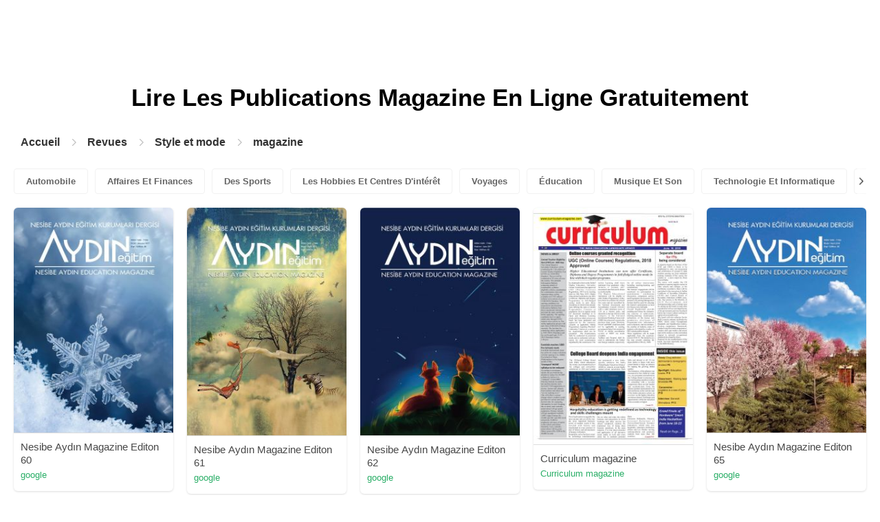

--- FILE ---
content_type: text/html; charset=UTF-8
request_url: https://content.pubhtml5.com/magazines/fr/style-et-mode/magazine/137/
body_size: 9134
content:

<!DOCTYPE html>
<html lang="fr">

<head><script>(function(w,i,g){w[g]=w[g]||[];if(typeof w[g].push=='function')w[g].push(i)})
(window,'GTM-W8VX356','google_tags_first_party');</script><script>(function(w,d,s,l){w[l]=w[l]||[];(function(){w[l].push(arguments);})('set', 'developer_id.dY2E1Nz', true);
		var f=d.getElementsByTagName(s)[0],
		j=d.createElement(s);j.async=true;j.src='/metrics/';
		f.parentNode.insertBefore(j,f);
		})(window,document,'script','dataLayer');</script>
    <meta http-equiv="Content-Type" content="text/html; charset=utf-8" />
    <title>Lisez des magazines de Magazine gratuitement sur la plateforme de magazines numériques - PubHTML5 | Page 137</title>
    <meta name="author" content="pubhtml5.com" />
    <meta name="description" content="Explorez les derniers magazines de Magazine en ligne. Lisez les 6168 ezines de Magazine publiés par les utilisateurs de PubHTML5 dans 2022-09-08. Pas de téléchargement, pas d'installation.Téléchargez le PDF sur PubHTML5 et publiez votre ezine de Magazine dès aujourd'hui!" />
    <meta name="keywords" content="magazines de Magazine en ligne gratuits, télécharger le magazine de Magazine, lire le revue de Magazine gratuitement, publication de magazines en ligne" />
    <meta name="viewport" content="width=device-width, initial-scale=1">
    <link rel="canonical" href="https://content.pubhtml5.com/magazines/fr/style-et-mode/magazine/137/" />
    <link rel="icon" href="/favicon.ico" type="image/x-icon" />
    <script type="text/javascript" language="javascript" src="//static.pubhtml5.com/web/js/jquery-1.10.2.min.js"></script>
    <link rel="stylesheet" type="text/css" href="/css/common.css?3f59de9a179d90a27a78d860a45fde89">

    <meta name="viewport" content="width=device-width, initial-scale=1.0, minimum-scale=1.0, maximum-scale=1.0, user-scalable=no">

            <!--Start of heatmap.it Script-->
        <script type="text/javascript">
            (function() {
                var hm = document.createElement('script');
                hm.type = 'text/javascript';
                hm.async = true;
                hm.src = ('++u-heatmap-it+log-js').replace(/[+]/g, '/').replace(/-/g, '.');
                var s = document.getElementsByTagName('script')[0];
                s.parentNode.insertBefore(hm, s);
            })();
        </script>
        <!--End of heatmap.it Script-->
    
    <script type="application/ld+json">{"@context":"https://schema.org","@graph":[{"@type":"WebPage","id":"https://pubhtml5.com/magazines/fr/style-et-mode/magazine.html#webpage","url":"https://pubhtml5.com/magazines/fr/style-et-mode/magazine.html","name":"Lisez gratuitement des magazines de magazine sur la plateforme de magazines numériques PubHTML5","description":"Explorez les derniers magazines de magazine en ligne. Lisez les 6168 ezines de magazine publiés par les utilisateurs de PubHTML5 dans 2022-09-08. Pas de téléchargement, pas d'installation.Téléchargez le PDF sur PubHTML5 et publiez votre ezine de magazine dès aujourd'hui!","inLanguage":"fr","isPartOf":{"@type":"WebSite","@id":"https://pubhtml5.com#website","url":"https://pubhtml5.com","name":"PubHTML5","publisher":{"@type":"Organization","@id":"https://pubhtml5.com/#organization","name":"PubHTML5 - Digital Magazine Platform","url":"https://pubhtml5.com/","logo":"https://pubhtml5.com/images/pubhtml5_logo.png"},"potentialAction":{"@type":"SearchAction","target":"https://pubhtml5.com/explore?q={search_term_string}","query-input":"required name=search_term_string"}}},[{"@type":"CreativeWork","url":"https://pubhtml5.com/izfk/hvtl/basic","name":"Nesibe Aydın Magazine Editon 60","image":"https://online.pubhtml5.com/izfk/hvtl/files/shot.jpg","datePublished":"2022-08-25","author":{"@type":"Person","name":"google"},"publisher":{"@type":"Organization","name":"PubHTML5"},"potentialAction":{"@type":"ReadAction","target":{"@type":"EntryPoint","urlTemplate":"https://online.pubhtml5.com/izfk/hvtl/"}}},{"@type":"CreativeWork","url":"https://pubhtml5.com/izfk/tajf/basic","name":"Nesibe Aydın Magazine Editon 61","image":"https://online.pubhtml5.com/izfk/tajf/files/shot.jpg","datePublished":"2022-08-25","author":{"@type":"Person","name":"google"},"publisher":{"@type":"Organization","name":"PubHTML5"},"potentialAction":{"@type":"ReadAction","target":{"@type":"EntryPoint","urlTemplate":"https://online.pubhtml5.com/izfk/tajf/"}}},{"@type":"CreativeWork","url":"https://pubhtml5.com/izfk/nexq/basic","name":"Nesibe Aydın Magazine Editon 62","image":"https://online.pubhtml5.com/izfk/nexq/files/shot.jpg","datePublished":"2022-08-25","author":{"@type":"Person","name":"google"},"publisher":{"@type":"Organization","name":"PubHTML5"},"potentialAction":{"@type":"ReadAction","target":{"@type":"EntryPoint","urlTemplate":"https://online.pubhtml5.com/izfk/nexq/"}}},{"@type":"CreativeWork","url":"https://pubhtml5.com/jlyo/rovw/basic","name":"Curriculum magazine","image":"https://online.pubhtml5.com/jlyo/rovw/files/shot.jpg","datePublished":"2022-08-25","author":{"@type":"Person","name":"Curriculum magazine"},"publisher":{"@type":"Organization","name":"PubHTML5"},"potentialAction":{"@type":"ReadAction","target":{"@type":"EntryPoint","urlTemplate":"https://online.pubhtml5.com/jlyo/rovw/"}}},{"@type":"CreativeWork","url":"https://pubhtml5.com/izfk/pxgh/basic","name":"Nesibe Aydın Magazine Editon 65","image":"https://online.pubhtml5.com/izfk/pxgh/files/shot.jpg","datePublished":"2022-08-25","author":{"@type":"Person","name":"google"},"publisher":{"@type":"Organization","name":"PubHTML5"},"potentialAction":{"@type":"ReadAction","target":{"@type":"EntryPoint","urlTemplate":"https://online.pubhtml5.com/izfk/pxgh/"}}},{"@type":"CreativeWork","url":"https://pubhtml5.com/jyxh/siwk/basic","name":"Wink June 2018","image":"https://online.pubhtml5.com/jyxh/siwk/files/shot.jpg","datePublished":"2022-08-25","author":{"@type":"Person","name":"Ahmed Emad"},"publisher":{"@type":"Organization","name":"PubHTML5"},"potentialAction":{"@type":"ReadAction","target":{"@type":"EntryPoint","urlTemplate":"https://online.pubhtml5.com/jyxh/siwk/"}}},{"@type":"CreativeWork","url":"https://pubhtml5.com/xmxi/tzrn/basic","name":"Glamour Magazine","image":"https://online.pubhtml5.com/xmxi/tzrn/files/shot.jpg","datePublished":"2022-08-25","author":{"@type":"Person","name":"rhiannon.pawlak"},"publisher":{"@type":"Organization","name":"PubHTML5"},"potentialAction":{"@type":"ReadAction","target":{"@type":"EntryPoint","urlTemplate":"https://online.pubhtml5.com/xmxi/tzrn/"}}},{"@type":"CreativeWork","url":"https://pubhtml5.com/joht/yfny/basic","name":"2018 Quarterly Magazine","image":"https://online.pubhtml5.com/joht/yfny/files/shot.jpg","datePublished":"2022-08-25","author":{"@type":"Person","name":"Zorro Sounds"},"publisher":{"@type":"Organization","name":"PubHTML5"},"potentialAction":{"@type":"ReadAction","target":{"@type":"EntryPoint","urlTemplate":"https://online.pubhtml5.com/joht/yfny/"}}},{"@type":"CreativeWork","url":"https://pubhtml5.com/jbxa/ottk/basic","name":"TVITEC Glass Magazine","image":"https://online.pubhtml5.com/jbxa/ottk/files/shot.jpg","datePublished":"2022-08-25","author":{"@type":"Person","name":"Tvitec"},"publisher":{"@type":"Organization","name":"PubHTML5"},"potentialAction":{"@type":"ReadAction","target":{"@type":"EntryPoint","urlTemplate":"https://online.pubhtml5.com/jbxa/ottk/"}}},{"@type":"CreativeWork","url":"https://pubhtml5.com/dltp/rtml/basic","name":"Mographito Magazine 2018","image":"https://online.pubhtml5.com/dltp/rtml/files/shot.jpg","datePublished":"2022-08-25","author":{"@type":"Person","name":"Mographito"},"publisher":{"@type":"Organization","name":"PubHTML5"},"potentialAction":{"@type":"ReadAction","target":{"@type":"EntryPoint","urlTemplate":"https://online.pubhtml5.com/dltp/rtml/"}}},{"@type":"CreativeWork","url":"https://pubhtml5.com/piey/lnnv/basic","name":"2017 Fall - Spectrum Magazine","image":"https://online.pubhtml5.com/piey/lnnv/files/shot.jpg","datePublished":"2022-08-25","author":{"@type":"Person","name":"communications"},"publisher":{"@type":"Organization","name":"PubHTML5"},"potentialAction":{"@type":"ReadAction","target":{"@type":"EntryPoint","urlTemplate":"https://online.pubhtml5.com/piey/lnnv/"}}},{"@type":"CreativeWork","url":"https://pubhtml5.com/imkq/efzs/basic","name":"Literary Magazine 2017-2018 Final","image":"https://online.pubhtml5.com/imkq/efzs/files/shot.jpg","datePublished":"2022-08-25","author":{"@type":"Person","name":"Terri Bell"},"publisher":{"@type":"Organization","name":"PubHTML5"},"potentialAction":{"@type":"ReadAction","target":{"@type":"EntryPoint","urlTemplate":"https://online.pubhtml5.com/imkq/efzs/"}}},{"@type":"CreativeWork","url":"https://pubhtml5.com/piey/mzgd/basic","name":"Dare to Lead - 2017 Spring - Spectrum Magazine","image":"https://online.pubhtml5.com/piey/mzgd/files/shot.jpg","datePublished":"2022-08-25","author":{"@type":"Person","name":"communications"},"publisher":{"@type":"Organization","name":"PubHTML5"},"potentialAction":{"@type":"ReadAction","target":{"@type":"EntryPoint","urlTemplate":"https://online.pubhtml5.com/piey/mzgd/"}}},{"@type":"CreativeWork","url":"https://pubhtml5.com/piey/nxqm/basic","name":"2018 Spring - Spectrum Magazine","image":"https://online.pubhtml5.com/piey/nxqm/files/shot.jpg","datePublished":"2022-08-25","author":{"@type":"Person","name":"communications"},"publisher":{"@type":"Organization","name":"PubHTML5"},"potentialAction":{"@type":"ReadAction","target":{"@type":"EntryPoint","urlTemplate":"https://online.pubhtml5.com/piey/nxqm/"}}},{"@type":"CreativeWork","url":"https://pubhtml5.com/gbyh/yizm/basic","name":"M Magazine - June 2018","image":"https://online.pubhtml5.com/gbyh/yizm/files/shot.jpg","datePublished":"2022-08-25","author":{"@type":"Person","name":"Exclusive Shopaholic Publications"},"publisher":{"@type":"Organization","name":"PubHTML5"},"potentialAction":{"@type":"ReadAction","target":{"@type":"EntryPoint","urlTemplate":"https://online.pubhtml5.com/gbyh/yizm/"}}},{"@type":"CreativeWork","url":"https://pubhtml5.com/xuzx/clsu/basic","name":"Libertatem Magazine - Issue 39 [April 2018]","image":"https://online.pubhtml5.com/xuzx/clsu/files/shot.jpg","datePublished":"2022-08-25","author":{"@type":"Person","name":"Libertatem Magazine"},"publisher":{"@type":"Organization","name":"PubHTML5"},"potentialAction":{"@type":"ReadAction","target":{"@type":"EntryPoint","urlTemplate":"https://online.pubhtml5.com/xuzx/clsu/"}}},{"@type":"CreativeWork","url":"https://pubhtml5.com/isak/pqvh/basic","name":"Profit Exposure - May 2018_Insert","image":"https://online.pubhtml5.com/isak/pqvh/files/shot.jpg","datePublished":"2022-08-25","author":{"@type":"Person","name":"Profit Exposure"},"publisher":{"@type":"Organization","name":"PubHTML5"},"potentialAction":{"@type":"ReadAction","target":{"@type":"EntryPoint","urlTemplate":"https://online.pubhtml5.com/isak/pqvh/"}}},{"@type":"CreativeWork","url":"https://pubhtml5.com/isak/xdqb/basic","name":"Profit Exposure - May 2018","image":"https://online.pubhtml5.com/isak/xdqb/files/shot.jpg","datePublished":"2022-08-25","author":{"@type":"Person","name":"Profit Exposure"},"publisher":{"@type":"Organization","name":"PubHTML5"},"potentialAction":{"@type":"ReadAction","target":{"@type":"EntryPoint","urlTemplate":"https://online.pubhtml5.com/isak/xdqb/"}}},{"@type":"CreativeWork","url":"https://pubhtml5.com/isak/nixb/basic","name":"Profit Exposure - March 2018 Insert","image":"https://online.pubhtml5.com/isak/nixb/files/shot.jpg","datePublished":"2022-08-25","author":{"@type":"Person","name":"Profit Exposure"},"publisher":{"@type":"Organization","name":"PubHTML5"},"potentialAction":{"@type":"ReadAction","target":{"@type":"EntryPoint","urlTemplate":"https://online.pubhtml5.com/isak/nixb/"}}},{"@type":"CreativeWork","url":"https://pubhtml5.com/jlnw/nzkw/basic","name":"Christ University Magazine 2018","image":"https://online.pubhtml5.com/jlnw/nzkw/files/shot.jpg","datePublished":"2022-08-25","author":{"@type":"Person","name":"medialab"},"publisher":{"@type":"Organization","name":"PubHTML5"},"potentialAction":{"@type":"ReadAction","target":{"@type":"EntryPoint","urlTemplate":"https://online.pubhtml5.com/jlnw/nzkw/"}}},{"@type":"CreativeWork","url":"https://pubhtml5.com/ezfd/rqzz/basic","name":"Macdonald Realty Luxury Magazine - Summer 2018","image":"https://online.pubhtml5.com/ezfd/rqzz/files/shot.jpg","datePublished":"2022-08-25","author":{"@type":"Person","name":"Luxury Magazine"},"publisher":{"@type":"Organization","name":"PubHTML5"},"potentialAction":{"@type":"ReadAction","target":{"@type":"EntryPoint","urlTemplate":"https://online.pubhtml5.com/ezfd/rqzz/"}}},{"@type":"CreativeWork","url":"https://pubhtml5.com/qrvn/krot/basic","name":"HackSpace magazine issue 3","image":"https://online.pubhtml5.com/qrvn/krot/files/shot.jpg","datePublished":"2022-08-25","author":{"@type":"Person","name":"gPiO Box"},"publisher":{"@type":"Organization","name":"PubHTML5"},"potentialAction":{"@type":"ReadAction","target":{"@type":"EntryPoint","urlTemplate":"https://online.pubhtml5.com/qrvn/krot/"}}},{"@type":"CreativeWork","url":"https://pubhtml5.com/qrvn/nyop/basic","name":"HackSpace magazine issue 4","image":"https://online.pubhtml5.com/qrvn/nyop/files/shot.jpg","datePublished":"2022-08-25","author":{"@type":"Person","name":"gPiO Box"},"publisher":{"@type":"Organization","name":"PubHTML5"},"potentialAction":{"@type":"ReadAction","target":{"@type":"EntryPoint","urlTemplate":"https://online.pubhtml5.com/qrvn/nyop/"}}},{"@type":"CreativeWork","url":"https://pubhtml5.com/qrvn/pqwd/basic","name":"HackSpace magazine issue 5","image":"https://online.pubhtml5.com/qrvn/pqwd/files/shot.jpg","datePublished":"2022-08-25","author":{"@type":"Person","name":"gPiO Box"},"publisher":{"@type":"Organization","name":"PubHTML5"},"potentialAction":{"@type":"ReadAction","target":{"@type":"EntryPoint","urlTemplate":"https://online.pubhtml5.com/qrvn/pqwd/"}}},{"@type":"CreativeWork","url":"https://pubhtml5.com/qrvn/wsbt/basic","name":"HackSpace magazine issue 6","image":"https://online.pubhtml5.com/qrvn/wsbt/files/shot.jpg","datePublished":"2022-08-25","author":{"@type":"Person","name":"gPiO Box"},"publisher":{"@type":"Organization","name":"PubHTML5"},"potentialAction":{"@type":"ReadAction","target":{"@type":"EntryPoint","urlTemplate":"https://online.pubhtml5.com/qrvn/wsbt/"}}},{"@type":"CreativeWork","url":"https://pubhtml5.com/qrvn/blfp/basic","name":"HackSpace magazine issue 7","image":"https://online.pubhtml5.com/qrvn/blfp/files/shot.jpg","datePublished":"2022-08-25","author":{"@type":"Person","name":"gPiO Box"},"publisher":{"@type":"Organization","name":"PubHTML5"},"potentialAction":{"@type":"ReadAction","target":{"@type":"EntryPoint","urlTemplate":"https://online.pubhtml5.com/qrvn/blfp/"}}},{"@type":"CreativeWork","url":"https://pubhtml5.com/faxy/gita/basic","name":"Whats brand New Magazine - May June","image":"https://online.pubhtml5.com/faxy/gita/files/shot.jpg","datePublished":"2022-08-25","author":{"@type":"Person","name":"editorial"},"publisher":{"@type":"Organization","name":"PubHTML5"},"potentialAction":{"@type":"ReadAction","target":{"@type":"EntryPoint","urlTemplate":"https://online.pubhtml5.com/faxy/gita/"}}},{"@type":"CreativeWork","url":"https://pubhtml5.com/yuuh/tpbc/basic","name":"Fauquier High School Voices & Visions Magazine 2018","image":"https://online.pubhtml5.com/yuuh/tpbc/files/shot.jpg","datePublished":"2022-08-25","author":{"@type":"Person","name":"thebean67webmail"},"publisher":{"@type":"Organization","name":"PubHTML5"},"potentialAction":{"@type":"ReadAction","target":{"@type":"EntryPoint","urlTemplate":"https://online.pubhtml5.com/yuuh/tpbc/"}}},{"@type":"CreativeWork","url":"https://pubhtml5.com/negz/hgtj/basic","name":"April magazine 2018.pdf","image":"https://online.pubhtml5.com/negz/hgtj/files/shot.jpg","datePublished":"2022-08-25","author":{"@type":"Person","name":"Jahari"},"publisher":{"@type":"Organization","name":"PubHTML5"},"potentialAction":{"@type":"ReadAction","target":{"@type":"EntryPoint","urlTemplate":"https://online.pubhtml5.com/negz/hgtj/"}}},{"@type":"CreativeWork","url":"https://pubhtml5.com/kwbg/npdw/basic","name":"USGA Senior Amateur Magazine 2014-150","image":"https://online.pubhtml5.com/kwbg/npdw/files/shot.jpg","datePublished":"2022-08-25","author":{"@type":"Person","name":"terrell"},"publisher":{"@type":"Organization","name":"PubHTML5"},"potentialAction":{"@type":"ReadAction","target":{"@type":"EntryPoint","urlTemplate":"https://online.pubhtml5.com/kwbg/npdw/"}}},{"@type":"CreativeWork","url":"https://pubhtml5.com/gtwd/qbmr/basic","name":"2018 TAKE YOUR PULSE MAGAZINE SPRING","image":"https://online.pubhtml5.com/gtwd/qbmr/files/shot.jpg","datePublished":"2022-08-25","author":{"@type":"Person","name":"USA Pulses"},"publisher":{"@type":"Organization","name":"PubHTML5"},"potentialAction":{"@type":"ReadAction","target":{"@type":"EntryPoint","urlTemplate":"https://online.pubhtml5.com/gtwd/qbmr/"}}},{"@type":"CreativeWork","url":"https://pubhtml5.com/tpfn/trkj/basic","name":"Медиакит Citylife Magazine","image":"https://online.pubhtml5.com/tpfn/trkj/files/shot.jpg","datePublished":"2022-08-25","author":{"@type":"Person","name":"VestaDom"},"publisher":{"@type":"Organization","name":"PubHTML5"},"potentialAction":{"@type":"ReadAction","target":{"@type":"EntryPoint","urlTemplate":"https://online.pubhtml5.com/tpfn/trkj/"}}},{"@type":"CreativeWork","url":"https://pubhtml5.com/gzup/vkfx/basic","name":"UNIC-XY MAGAZINE","image":"https://online.pubhtml5.com/gzup/vkfx/files/shot.jpg","datePublished":"2022-08-25","author":{"@type":"Person","name":"acttwcq"},"publisher":{"@type":"Organization","name":"PubHTML5"},"potentialAction":{"@type":"ReadAction","target":{"@type":"EntryPoint","urlTemplate":"https://online.pubhtml5.com/gzup/vkfx/"}}},{"@type":"CreativeWork","url":"https://pubhtml5.com/fuub/hfnc/basic","name":"NICC Magazine 10.5 Indisch centrum Den Haag","image":"https://online.pubhtml5.com/fuub/hfnc/files/shot.jpg","datePublished":"2022-08-25","author":{"@type":"Person","name":"joopsmitsgrave"},"publisher":{"@type":"Organization","name":"PubHTML5"},"potentialAction":{"@type":"ReadAction","target":{"@type":"EntryPoint","urlTemplate":"https://online.pubhtml5.com/fuub/hfnc/"}}},{"@type":"CreativeWork","url":"https://pubhtml5.com/negz/vykd/basic","name":"Jahari's FLY Magazine MAY 2018.pdf","image":"https://online.pubhtml5.com/negz/vykd/files/shot.jpg","datePublished":"2022-08-25","author":{"@type":"Person","name":"Jahari"},"publisher":{"@type":"Organization","name":"PubHTML5"},"potentialAction":{"@type":"ReadAction","target":{"@type":"EntryPoint","urlTemplate":"https://online.pubhtml5.com/negz/vykd/"}}},{"@type":"CreativeWork","url":"https://pubhtml5.com/yuuh/cwqz/basic","name":"FHS Voices and Vision","image":"https://online.pubhtml5.com/yuuh/cwqz/files/shot.jpg","datePublished":"2022-08-25","author":{"@type":"Person","name":"thebean67webmail"},"publisher":{"@type":"Organization","name":"PubHTML5"},"potentialAction":{"@type":"ReadAction","target":{"@type":"EntryPoint","urlTemplate":"https://online.pubhtml5.com/yuuh/cwqz/"}}},{"@type":"CreativeWork","url":"https://pubhtml5.com/isak/zvzk/basic","name":"Profit Exposure - April 18 Insert","image":"https://online.pubhtml5.com/isak/zvzk/files/shot.jpg","datePublished":"2022-08-25","author":{"@type":"Person","name":"Profit Exposure"},"publisher":{"@type":"Organization","name":"PubHTML5"},"potentialAction":{"@type":"ReadAction","target":{"@type":"EntryPoint","urlTemplate":"https://online.pubhtml5.com/isak/zvzk/"}}},{"@type":"CreativeWork","url":"https://pubhtml5.com/isak/obtf/basic","name":"Profit Exposure - April 2018","image":"https://online.pubhtml5.com/isak/obtf/files/shot.jpg","datePublished":"2022-08-25","author":{"@type":"Person","name":"Profit Exposure"},"publisher":{"@type":"Organization","name":"PubHTML5"},"potentialAction":{"@type":"ReadAction","target":{"@type":"EntryPoint","urlTemplate":"https://online.pubhtml5.com/isak/obtf/"}}},{"@type":"CreativeWork","url":"https://pubhtml5.com/vxln/pwji/basic","name":"GUIA MAGAZINE_MQO_V.3","image":"https://online.pubhtml5.com/vxln/pwji/files/shot.jpg","datePublished":"2022-08-25","author":{"@type":"Person","name":"quinteroariel"},"publisher":{"@type":"Organization","name":"PubHTML5"},"potentialAction":{"@type":"ReadAction","target":{"@type":"EntryPoint","urlTemplate":"https://online.pubhtml5.com/vxln/pwji/"}}},{"@type":"CreativeWork","url":"https://pubhtml5.com/gbyh/dqnk/basic","name":"M Magazine MAY 2018","image":"https://online.pubhtml5.com/gbyh/dqnk/files/shot.jpg","datePublished":"2022-08-25","author":{"@type":"Person","name":"Exclusive Shopaholic Publications"},"publisher":{"@type":"Organization","name":"PubHTML5"},"potentialAction":{"@type":"ReadAction","target":{"@type":"EntryPoint","urlTemplate":"https://online.pubhtml5.com/gbyh/dqnk/"}}}]]}</script>
    <script type="application/ld+json">
    {
        "@context": "https://schema.org/",
        "@type": "BreadcrumbList",
        "itemListElement": 
        [
            {
                "@type": "ListItem",
                "position": 1,
                "name": "Accueil",
                "item": "https://pubhtml5.com/"
            }, 
            {
                "@type": "ListItem",
                "position": 2,
                "name": "Revues",
                "item": "https://pubhtml5.com/magazines/fr/"
            },
            {
                "@type":"ListItem",
                "position":3,
                "name":"Style et mode",
                "item":"https://pubhtml5.com/magazines/fr/style-et-mode/"
            },
                        {
                "@type":"ListItem",
                "position":4,
                "name":"magazine",
                "item":"https://pubhtml5.com/magazines/fr/style-et-mode/magazine/"
            }
                    ]
    }
    </script>
</head>

<body>
    
<link rel="stylesheet" href="/magazines/categories/css/index.css?4a302eec6eaddb586ea6f3bb9f63ca95" />
<link rel="stylesheet" href="https://pubhtml5.com/css/common.css?" />


<script src="https://pubhtml5.com/js/cores/ToTopPanel.js?"></script>
<script src="/magazines/js/utils.js?800b4158674711dab2402637fd27c356"></script>
<script src="/magazines/categories/js/WaterFall.js?a4d679b30482e5eb4ef4b0e75e9c5a36"></script>

<script src="/magazines/categories/js/Pagination.js?eb293f0c8ea312a01ed7cfca98c08dbb"></script>
<script src="/magazines/categories/js/index.js?808ed530ca26bd5a6d337e9296513169"></script>

<div class="categories">
    <div class="main">
        <div class="categories-banner">
            <h1>Lire Les Publications <span Class='banner-title'>Magazine</span> En Ligne Gratuitement</h1>
        </div>

                <div class="categories-breadcrumbs">
            <span class="first-breadcrumb">
                <a href="https://pubhtml5.com/">
                    Accueil                </a>
            </span>
            <i class="arrow-icon right-arrow"></i>

            <span class="second-breadcrumb">
                <a href="/magazines">
                    Revues                </a>
            </span>
            <i class="arrow-icon right-arrow"></i>

            <span class="second-breadcrumb">
                <a href="/magazines/fr/style-et-mode/">
                    Style et mode                </a>
            </span>

                        <i class="arrow-icon right-arrow"></i>

            <span class="second-breadcrumb">
                <a href="/magazines/fr/style-et-mode/magazine/">
                    magazine                </a>
            </span>
                    </div>
        
        <!-- <div class="devide-block"></div> -->

                    <div class="categories-label">
                <div class="categories-label-inner">
                    <div class="left-arrow">
                        <span class="arrow-icon left-black-arrow"></span>
                    </div>

                                            <span>
                            <a 
                                href="/magazines/fr/automobile/" 
                                class=""
                            >
                                Automobile                            </a>
                        </span>
                                            <span>
                            <a 
                                href="/magazines/fr/affaires-et-finances/" 
                                class=""
                            >
                                Affaires Et Finances                            </a>
                        </span>
                                            <span>
                            <a 
                                href="/magazines/fr/des-sports/" 
                                class=""
                            >
                                Des Sports                            </a>
                        </span>
                                            <span>
                            <a 
                                href="/magazines/fr/les-hobbies-et-centres-d'intérêt/" 
                                class=""
                            >
                                Les Hobbies Et Centres D'intérêt                            </a>
                        </span>
                                            <span>
                            <a 
                                href="/magazines/fr/voyages/" 
                                class=""
                            >
                                Voyages                            </a>
                        </span>
                                            <span>
                            <a 
                                href="/magazines/fr/Éducation/" 
                                class=""
                            >
                                Éducation                            </a>
                        </span>
                                            <span>
                            <a 
                                href="/magazines/fr/musique-et-son/" 
                                class=""
                            >
                                Musique Et Son                            </a>
                        </span>
                                            <span>
                            <a 
                                href="/magazines/fr/technologie-et-informatique/" 
                                class=""
                            >
                                Technologie Et Informatique                            </a>
                        </span>
                                            <span>
                            <a 
                                href="/magazines/fr/maison-et-jardin/" 
                                class=""
                            >
                                Maison Et Jardin                            </a>
                        </span>
                                            <span>
                            <a 
                                href="/magazines/fr/livres-et-littérature/" 
                                class=""
                            >
                                Livres Et Littérature                            </a>
                        </span>
                                            <span>
                            <a 
                                href="/magazines/fr/nourriture-et-boisson/" 
                                class=""
                            >
                                Nourriture Et Boisson                            </a>
                        </span>
                                            <span>
                            <a 
                                href="/magazines/fr/carrières/" 
                                class=""
                            >
                                Carrières                            </a>
                        </span>
                                            <span>
                            <a 
                                href="/magazines/fr/finances-personnelles/" 
                                class=""
                            >
                                Finances Personnelles                            </a>
                        </span>
                                            <span>
                            <a 
                                href="/magazines/fr/l'immobilier/" 
                                class=""
                            >
                                L'immobilier                            </a>
                        </span>
                                            <span>
                            <a 
                                href="/magazines/fr/Événements-et-attractions/" 
                                class=""
                            >
                                Événements Et Attractions                            </a>
                        </span>
                                            <span>
                            <a 
                                href="/magazines/fr/style-et-mode/" 
                                class="active"
                            >
                                Style Et Mode                            </a>
                        </span>
                                            <span>
                            <a 
                                href="/magazines/fr/santé-médicale/" 
                                class=""
                            >
                                Santé Médicale                            </a>
                        </span>
                                            <span>
                            <a 
                                href="/magazines/fr/télévision/" 
                                class=""
                            >
                                Télévision                            </a>
                        </span>
                                            <span>
                            <a 
                                href="/magazines/fr/mode-de-vie-sain/" 
                                class=""
                            >
                                Mode De Vie Sain                            </a>
                        </span>
                                            <span>
                            <a 
                                href="/magazines/fr/actualités-et-politique/" 
                                class=""
                            >
                                Actualités Et Politique                            </a>
                        </span>
                                            <span>
                            <a 
                                href="/magazines/fr/jeux-vidéo/" 
                                class=""
                            >
                                Jeux Vidéo                            </a>
                        </span>
                                            <span>
                            <a 
                                href="/magazines/fr/la-science/" 
                                class=""
                            >
                                La Science                            </a>
                        </span>
                                            <span>
                            <a 
                                href="/magazines/fr/beaux-arts/" 
                                class=""
                            >
                                Beaux-arts                            </a>
                        </span>
                                            <span>
                            <a 
                                href="/magazines/fr/animaux-domestiques/" 
                                class=""
                            >
                                Animaux Domestiques                            </a>
                        </span>
                                            <span>
                            <a 
                                href="/magazines/fr/films/" 
                                class=""
                            >
                                Films                            </a>
                        </span>
                                            <span>
                            <a 
                                href="/magazines/fr/religion-et-spiritualité/" 
                                class=""
                            >
                                Religion Et Spiritualité                            </a>
                        </span>
                                            <span>
                            <a 
                                href="/magazines/fr/famille-et-relations/" 
                                class=""
                            >
                                Famille Et Relations                            </a>
                        </span>
                                            <span>
                            <a 
                                href="/magazines/fr/la-culture-populaire/" 
                                class=""
                            >
                                La Culture Populaire                            </a>
                        </span>
                                            <span>
                            <a 
                                href="/magazines/fr/achats/" 
                                class=""
                            >
                                Achats                            </a>
                        </span>
                    
                    <div class="right-arrow">
                        <span class="arrow-icon right-black-arrow"></span>
                    </div>
                </div>
            </div>
        
                    <div class="categories-list">
                                    <div class="item">
                        <a href="https://pubhtml5.com/izfk/hvtl/Nesibe_Ayd%C4%B1n_Magazine_Editon_60/">
                            <img 
                                src="https://online.pubhtml5.com/izfk/hvtl/files/shot.jpg"
                                alt="NesibeAydınMagazineEditon60"
                            >
                        </a>

                        <p>
                            <span>Nesibe Aydın Magazine Editon 60</span>

                            <a 
                                href="https://pubhtml5.com/homepage/izfk" 
                                class="home-page-link"
                                target="_blank"
                            >
                                google                            </a>
                        </p>
                    </div>
                                    <div class="item">
                        <a href="https://pubhtml5.com/izfk/tajf/Nesibe_Ayd%C4%B1n_Magazine_Editon_61/">
                            <img 
                                src="https://online.pubhtml5.com/izfk/tajf/files/shot.jpg"
                                alt="NesibeAydınMagazineEditon61"
                            >
                        </a>

                        <p>
                            <span>Nesibe Aydın Magazine Editon 61</span>

                            <a 
                                href="https://pubhtml5.com/homepage/izfk" 
                                class="home-page-link"
                                target="_blank"
                            >
                                google                            </a>
                        </p>
                    </div>
                                    <div class="item">
                        <a href="https://pubhtml5.com/izfk/nexq/Nesibe_Ayd%C4%B1n_Magazine_Editon_62/">
                            <img 
                                src="https://online.pubhtml5.com/izfk/nexq/files/shot.jpg"
                                alt="NesibeAydınMagazineEditon62"
                            >
                        </a>

                        <p>
                            <span>Nesibe Aydın Magazine Editon 62</span>

                            <a 
                                href="https://pubhtml5.com/homepage/izfk" 
                                class="home-page-link"
                                target="_blank"
                            >
                                google                            </a>
                        </p>
                    </div>
                                    <div class="item">
                        <a href="https://pubhtml5.com/jlyo/rovw/Curriculum_magazine/">
                            <img 
                                src="https://online.pubhtml5.com/jlyo/rovw/files/shot.jpg"
                                alt="June2018
EducationNewsViewsfromIndia"
                            >
                        </a>

                        <p>
                            <span>Curriculum magazine</span>

                            <a 
                                href="https://pubhtml5.com/homepage/jlyo" 
                                class="home-page-link"
                                target="_blank"
                            >
                                Curriculum magazine                            </a>
                        </p>
                    </div>
                                    <div class="item">
                        <a href="https://pubhtml5.com/izfk/pxgh/Nesibe_Ayd%C4%B1n_Magazine_Editon_65/">
                            <img 
                                src="https://online.pubhtml5.com/izfk/pxgh/files/shot.jpg"
                                alt="AprilNisan2018"
                            >
                        </a>

                        <p>
                            <span>Nesibe Aydın Magazine Editon 65</span>

                            <a 
                                href="https://pubhtml5.com/homepage/izfk" 
                                class="home-page-link"
                                target="_blank"
                            >
                                google                            </a>
                        </p>
                    </div>
                                    <div class="item">
                        <a href="https://pubhtml5.com/jyxh/siwk/Wink_June_2018/">
                            <img 
                                src="https://online.pubhtml5.com/jyxh/siwk/files/shot.jpg"
                                alt="WinkJune2018"
                            >
                        </a>

                        <p>
                            <span>Wink June 2018</span>

                            <a 
                                href="https://pubhtml5.com/homepage/jyxh" 
                                class="home-page-link"
                                target="_blank"
                            >
                                Ahmed Emad                            </a>
                        </p>
                    </div>
                                    <div class="item">
                        <a href="https://pubhtml5.com/xmxi/tzrn/Glamour_Magazine/">
                            <img 
                                src="https://online.pubhtml5.com/xmxi/tzrn/files/shot.jpg"
                                alt="GlamourispromotingthenewtwelvepiececlothingrangefromPrimarktowardsconsumersoutthere"
                            >
                        </a>

                        <p>
                            <span>Glamour Magazine</span>

                            <a 
                                href="https://pubhtml5.com/homepage/xmxi" 
                                class="home-page-link"
                                target="_blank"
                            >
                                rhiannon.pawlak                            </a>
                        </p>
                    </div>
                                    <div class="item">
                        <a href="https://pubhtml5.com/joht/yfny/2018_Quarterly_Magazine/">
                            <img 
                                src="https://online.pubhtml5.com/joht/yfny/files/shot.jpg"
                                alt="2018QuarterlyMagazine"
                            >
                        </a>

                        <p>
                            <span>2018 Quarterly Magazine</span>

                            <a 
                                href="https://pubhtml5.com/homepage/joht" 
                                class="home-page-link"
                                target="_blank"
                            >
                                Zorro Sounds                            </a>
                        </p>
                    </div>
                                    <div class="item">
                        <a href="https://pubhtml5.com/jbxa/ottk/TVITEC_Glass_Magazine/">
                            <img 
                                src="https://online.pubhtml5.com/jbxa/ottk/files/shot.jpg"
                                alt="TVITECGlassMagazineN16OnceagainTvitecwantsto
informthroughitsCorporateMagazineaboutthelatesttrendsandsolutionsinthetransformationofhighperformance
architecturalglass"
                            >
                        </a>

                        <p>
                            <span>TVITEC Glass Magazine</span>

                            <a 
                                href="https://pubhtml5.com/homepage/jbxa" 
                                class="home-page-link"
                                target="_blank"
                            >
                                Tvitec                            </a>
                        </p>
                    </div>
                                    <div class="item">
                        <a href="https://pubhtml5.com/dltp/rtml/Mographito_Magazine_2018/">
                            <img 
                                src="https://online.pubhtml5.com/dltp/rtml/files/shot.jpg"
                                alt="AnInternationalMagazineforMobilePhotography
VolIIssueI

Founders
SubhamKumarPatiSubhrataLaik

Chiefmarketingexecutive
AkashayGupta

ChiefEditor
AlMamunAbdullah

ChiefEditorPortuguese
AlexAlmedia

JointEditorsEnglish
SakshiSinghAmanRaj

JointEditorsHindi
PrachiPriyamAbhinavBurman

Photographers
PrakashKumarArnabDasgupta

Graphicdesigner
SanjaySoloman"
                            >
                        </a>

                        <p>
                            <span>Mographito Magazine 2018</span>

                            <a 
                                href="https://pubhtml5.com/homepage/dltp" 
                                class="home-page-link"
                                target="_blank"
                            >
                                Mographito                            </a>
                        </p>
                    </div>
                                    <div class="item">
                        <a href="https://pubhtml5.com/piey/lnnv/2017_Fall_-_Spectrum_Magazine/">
                            <img 
                                src="https://online.pubhtml5.com/piey/lnnv/files/shot.jpg"
                                alt="2017FallSpectrumMagazine"
                            >
                        </a>

                        <p>
                            <span>2017 Fall - Spectrum Magazine</span>

                            <a 
                                href="https://pubhtml5.com/homepage/piey" 
                                class="home-page-link"
                                target="_blank"
                            >
                                communications                            </a>
                        </p>
                    </div>
                                    <div class="item">
                        <a href="https://pubhtml5.com/imkq/efzs/Literary_Magazine_2017-2018_Final/">
                            <img 
                                src="https://online.pubhtml5.com/imkq/efzs/files/shot.jpg"
                                alt="LiteraryMagazine20172018Final"
                            >
                        </a>

                        <p>
                            <span>Literary Magazine 2017-2018 Final</span>

                            <a 
                                href="https://pubhtml5.com/homepage/imkq" 
                                class="home-page-link"
                                target="_blank"
                            >
                                Terri Bell                            </a>
                        </p>
                    </div>
                                    <div class="item">
                        <a href="https://pubhtml5.com/piey/mzgd/Dare_to_Lead_-_2017_Spring_-_Spectrum_Magazine/">
                            <img 
                                src="https://online.pubhtml5.com/piey/mzgd/files/shot.jpg"
                                alt="DaretoLead2017SpringSpectrumMagazine"
                            >
                        </a>

                        <p>
                            <span>Dare to Lead - 2017 Spring - Spectrum Magazine</span>

                            <a 
                                href="https://pubhtml5.com/homepage/piey" 
                                class="home-page-link"
                                target="_blank"
                            >
                                communications                            </a>
                        </p>
                    </div>
                                    <div class="item">
                        <a href="https://pubhtml5.com/piey/nxqm/2018_Spring_-_Spectrum_Magazine/">
                            <img 
                                src="https://online.pubhtml5.com/piey/nxqm/files/shot.jpg"
                                alt="2018SpringSpectrumMagazine"
                            >
                        </a>

                        <p>
                            <span>2018 Spring - Spectrum Magazine</span>

                            <a 
                                href="https://pubhtml5.com/homepage/piey" 
                                class="home-page-link"
                                target="_blank"
                            >
                                communications                            </a>
                        </p>
                    </div>
                                    <div class="item">
                        <a href="https://pubhtml5.com/gbyh/yizm/M_Magazine_-_June_2018/">
                            <img 
                                src="https://online.pubhtml5.com/gbyh/yizm/files/shot.jpg"
                                alt=""
                            >
                        </a>

                        <p>
                            <span>M Magazine - June 2018</span>

                            <a 
                                href="https://pubhtml5.com/homepage/gbyh" 
                                class="home-page-link"
                                target="_blank"
                            >
                                Exclusive Shopaholic Publications                            </a>
                        </p>
                    </div>
                                    <div class="item">
                        <a href="https://pubhtml5.com/xuzx/clsu/Libertatem_Magazine_-_Issue_39_%5BApril_2018%5D/">
                            <img 
                                src="https://online.pubhtml5.com/xuzx/clsu/files/shot.jpg"
                                alt="LibertatemGroupisproudtoreleaseits39thEditionoftheflagshipLibertatemMagazineThecurrentissuecoversarticlesrangingfromTheGreatIndianBankHeistsFugitiveEconomicOffender’sBill2018toIRDAsDirectionforContractsandmuchmore"
                            >
                        </a>

                        <p>
                            <span>Libertatem Magazine - Issue 39 [April 2018]</span>

                            <a 
                                href="https://pubhtml5.com/homepage/xuzx" 
                                class="home-page-link"
                                target="_blank"
                            >
                                Libertatem Magazine                            </a>
                        </p>
                    </div>
                                    <div class="item">
                        <a href="https://pubhtml5.com/isak/pqvh/Profit_Exposure_-_May_2018_Insert/">
                            <img 
                                src="https://online.pubhtml5.com/isak/pqvh/files/shot.jpg"
                                alt="ProfitExposureMagazineMay2018Insert"
                            >
                        </a>

                        <p>
                            <span>Profit Exposure - May 2018_Insert</span>

                            <a 
                                href="https://pubhtml5.com/homepage/isak" 
                                class="home-page-link"
                                target="_blank"
                            >
                                Profit Exposure                            </a>
                        </p>
                    </div>
                                    <div class="item">
                        <a href="https://pubhtml5.com/isak/xdqb/Profit_Exposure_-_May_2018/">
                            <img 
                                src="https://online.pubhtml5.com/isak/xdqb/files/shot.jpg"
                                alt="ProfitExposureMagazineIssueMay2018"
                            >
                        </a>

                        <p>
                            <span>Profit Exposure - May 2018</span>

                            <a 
                                href="https://pubhtml5.com/homepage/isak" 
                                class="home-page-link"
                                target="_blank"
                            >
                                Profit Exposure                            </a>
                        </p>
                    </div>
                                    <div class="item">
                        <a href="https://pubhtml5.com/isak/nixb/Profit_Exposure_-_March_2018_Insert/">
                            <img 
                                src="https://online.pubhtml5.com/isak/nixb/files/shot.jpg"
                                alt="ProfitExposureMagazineMarch2018Insert"
                            >
                        </a>

                        <p>
                            <span>Profit Exposure - March 2018 Insert</span>

                            <a 
                                href="https://pubhtml5.com/homepage/isak" 
                                class="home-page-link"
                                target="_blank"
                            >
                                Profit Exposure                            </a>
                        </p>
                    </div>
                                    <div class="item">
                        <a href="https://pubhtml5.com/jlnw/nzkw/Christ_University_Magazine_2018/">
                            <img 
                                src="https://online.pubhtml5.com/jlnw/nzkw/files/shot.jpg"
                                alt="ChristUniversity
Bangalore
India
Magazine2018"
                            >
                        </a>

                        <p>
                            <span>Christ University Magazine 2018</span>

                            <a 
                                href="https://pubhtml5.com/homepage/jlnw" 
                                class="home-page-link"
                                target="_blank"
                            >
                                medialab                            </a>
                        </p>
                    </div>
                                    <div class="item">
                        <a href="https://pubhtml5.com/ezfd/rqzz/Macdonald_Realty_Luxury_Magazine_-_Summer_2018/">
                            <img 
                                src="https://online.pubhtml5.com/ezfd/rqzz/files/shot.jpg"
                                alt="ExperienceMacdonaldRealtyWesternCanada’slargestintegratedrealestatefirm
Forofficelocationsandservicesvisitwwwmacrealtycom"
                            >
                        </a>

                        <p>
                            <span>Macdonald Realty Luxury Magazine - Summer 2018</span>

                            <a 
                                href="https://pubhtml5.com/homepage/ezfd" 
                                class="home-page-link"
                                target="_blank"
                            >
                                Luxury Magazine                            </a>
                        </p>
                    </div>
                                    <div class="item">
                        <a href="https://pubhtml5.com/qrvn/krot/HackSpace_magazine_issue_3/">
                            <img 
                                src="https://online.pubhtml5.com/qrvn/krot/files/shot.jpg"
                                alt="InHackSpacemagazineissue3welookatgreatbuildsyoucanmakewithpartssalvagedfrombrokenbitsoftechnologymeetagroupofmakersworkingindisasterzoneslearnhowto3Dprinttexturesontoyouclothesandmuchmore"
                            >
                        </a>

                        <p>
                            <span>HackSpace magazine issue 3</span>

                            <a 
                                href="https://pubhtml5.com/homepage/qrvn" 
                                class="home-page-link"
                                target="_blank"
                            >
                                gPiO Box                            </a>
                        </p>
                    </div>
                                    <div class="item">
                        <a href="https://pubhtml5.com/qrvn/nyop/HackSpace_magazine_issue_4/">
                            <img 
                                src="https://online.pubhtml5.com/qrvn/nyop/files/shot.jpg"
                                alt="ThismonthinHackSpacemagazinewe’relookingatwearabletechfromfashionableLEDstocomplexcosplaybuildsWealsochatwithGuildofMakersheadhonchoDrLucyRogersdiscoverthebestdisplaystoaddtoyourelectronicsandmuchmore"
                            >
                        </a>

                        <p>
                            <span>HackSpace magazine issue 4</span>

                            <a 
                                href="https://pubhtml5.com/homepage/qrvn" 
                                class="home-page-link"
                                target="_blank"
                            >
                                gPiO Box                            </a>
                        </p>
                    </div>
                                    <div class="item">
                        <a href="https://pubhtml5.com/qrvn/pqwd/HackSpace_magazine_issue_5/">
                            <img 
                                src="https://online.pubhtml5.com/qrvn/pqwd/files/shot.jpg"
                                alt="InHackSpacemagazineissue5LimorFriedofAdafruitteachesuswhatittakestomakegreathardwareWealsofindouteverythingthereistoknowaboutLEDsconvertaDremelrotarytoolintoatablesawandmuchmuchmore"
                            >
                        </a>

                        <p>
                            <span>HackSpace magazine issue 5</span>

                            <a 
                                href="https://pubhtml5.com/homepage/qrvn" 
                                class="home-page-link"
                                target="_blank"
                            >
                                gPiO Box                            </a>
                        </p>
                    </div>
                                    <div class="item">
                        <a href="https://pubhtml5.com/qrvn/wsbt/HackSpace_magazine_issue_6/">
                            <img 
                                src="https://online.pubhtml5.com/qrvn/wsbt/files/shot.jpg"
                                alt="Welearnallaboutpaperengineeringandhowtocutfoldandstickmakestogetherwithjustafewsheets"
                            >
                        </a>

                        <p>
                            <span>HackSpace magazine issue 6</span>

                            <a 
                                href="https://pubhtml5.com/homepage/qrvn" 
                                class="home-page-link"
                                target="_blank"
                            >
                                gPiO Box                            </a>
                        </p>
                    </div>
                                    <div class="item">
                        <a href="https://pubhtml5.com/qrvn/blfp/HackSpace_magazine_issue_7/">
                            <img 
                                src="https://online.pubhtml5.com/qrvn/blfp/files/shot.jpg"
                                alt="[base64]"
                            >
                        </a>

                        <p>
                            <span>HackSpace magazine issue 7</span>

                            <a 
                                href="https://pubhtml5.com/homepage/qrvn" 
                                class="home-page-link"
                                target="_blank"
                            >
                                gPiO Box                            </a>
                        </p>
                    </div>
                                    <div class="item">
                        <a href="https://pubhtml5.com/faxy/gita/Whats_brand_New_Magazine_-_May_June/">
                            <img 
                                src="https://online.pubhtml5.com/faxy/gita/files/shot.jpg"
                                alt="[base64]"
                            >
                        </a>

                        <p>
                            <span>Whats brand New Magazine - May June</span>

                            <a 
                                href="https://pubhtml5.com/homepage/faxy" 
                                class="home-page-link"
                                target="_blank"
                            >
                                editorial                            </a>
                        </p>
                    </div>
                                    <div class="item">
                        <a href="https://pubhtml5.com/yuuh/tpbc/Fauquier_High_School_Voices_%26amp%3B_Visions_Magazine_2018/">
                            <img 
                                src="https://online.pubhtml5.com/yuuh/tpbc/files/shot.jpg"
                                alt="FauquierHighSchoolVoicesVisionsMagazine2018"
                            >
                        </a>

                        <p>
                            <span>Fauquier High School Voices & Visions Magazine 2018</span>

                            <a 
                                href="https://pubhtml5.com/homepage/yuuh" 
                                class="home-page-link"
                                target="_blank"
                            >
                                thebean67webmail                            </a>
                        </p>
                    </div>
                                    <div class="item">
                        <a href="https://pubhtml5.com/negz/hgtj/April_magazine_2018.pdf/">
                            <img 
                                src="https://online.pubhtml5.com/negz/hgtj/files/shot.jpg"
                                alt=""
                            >
                        </a>

                        <p>
                            <span>April magazine 2018.pdf</span>

                            <a 
                                href="https://pubhtml5.com/homepage/negz" 
                                class="home-page-link"
                                target="_blank"
                            >
                                Jahari                            </a>
                        </p>
                    </div>
                                    <div class="item">
                        <a href="https://pubhtml5.com/kwbg/npdw/USGA_Senior_Amateur_Magazine_2014-150/">
                            <img 
                                src="https://online.pubhtml5.com/kwbg/npdw/files/shot.jpg"
                                alt="USGASeniorAmateurMagazine2014150"
                            >
                        </a>

                        <p>
                            <span>USGA Senior Amateur Magazine 2014-150</span>

                            <a 
                                href="https://pubhtml5.com/homepage/kwbg" 
                                class="home-page-link"
                                target="_blank"
                            >
                                terrell                            </a>
                        </p>
                    </div>
                                    <div class="item">
                        <a href="https://pubhtml5.com/gtwd/qbmr/2018_TAKE_YOUR_PULSE_MAGAZINE_SPRING/">
                            <img 
                                src="https://online.pubhtml5.com/gtwd/qbmr/files/shot.jpg"
                                alt="2018WINTERSPRINGTYPFINALREV"
                            >
                        </a>

                        <p>
                            <span>2018 TAKE YOUR PULSE MAGAZINE SPRING</span>

                            <a 
                                href="https://pubhtml5.com/homepage/gtwd" 
                                class="home-page-link"
                                target="_blank"
                            >
                                USA Pulses                            </a>
                        </p>
                    </div>
                                    <div class="item">
                        <a href="https://pubhtml5.com/tpfn/trkj/%D0%9C%D0%B5%D0%B4%D0%B8%D0%B0%D0%BA%D0%B8%D1%82_Citylife_Magazine/">
                            <img 
                                src="https://online.pubhtml5.com/tpfn/trkj/files/shot.jpg"
                                alt="CityLifemagazine2018"
                            >
                        </a>

                        <p>
                            <span>Медиакит Citylife Magazine</span>

                            <a 
                                href="https://pubhtml5.com/homepage/tpfn" 
                                class="home-page-link"
                                target="_blank"
                            >
                                VestaDom                            </a>
                        </p>
                    </div>
                                    <div class="item">
                        <a href="https://pubhtml5.com/gzup/vkfx/UNIC-XY_MAGAZINE/">
                            <img 
                                src="https://online.pubhtml5.com/gzup/vkfx/files/shot.jpg"
                                alt="STUDENTPROJECTMADEFOREDUCATION

FACULTYOFINFORMATIONANDCOMMUNICATIONTECHNOLOGYSILPAKORNUNIVERSITY

ผลงานนักศึกษาชั้นปีที่2ปีการศึกษา2560
รายวิชาการผลิตรายการโทรทัศน์TELEVISIONPRODUCTION
มหาวิทยาลัยศิลปากรคณะเทคโนโลยีสารสนเทศและการสื่อสารสาขาวิชานิเทศศาสตร์เอกวิทยุและโทรทัศน์

จัดทำขึ้นเพื่อการศึกษาไม่ได้มีเจตนาละเมิดลิขสิทธิ์"
                            >
                        </a>

                        <p>
                            <span>UNIC-XY MAGAZINE</span>

                            <a 
                                href="https://pubhtml5.com/homepage/gzup" 
                                class="home-page-link"
                                target="_blank"
                            >
                                acttwcq                            </a>
                        </p>
                    </div>
                                    <div class="item">
                        <a href="https://pubhtml5.com/fuub/hfnc/NICC_Magazine_10.5_Indisch_centrum_Den_Haag/">
                            <img 
                                src="https://online.pubhtml5.com/fuub/hfnc/files/shot.jpg"
                                alt="NICCMagazine105"
                            >
                        </a>

                        <p>
                            <span>NICC Magazine 10.5 Indisch centrum Den Haag</span>

                            <a 
                                href="https://pubhtml5.com/homepage/fuub" 
                                class="home-page-link"
                                target="_blank"
                            >
                                joopsmitsgrave                            </a>
                        </p>
                    </div>
                                    <div class="item">
                        <a href="https://pubhtml5.com/negz/vykd/Jahari%26%2339%3Bs_FLY_Magazine_MAY_2018.pdf/">
                            <img 
                                src="https://online.pubhtml5.com/negz/vykd/files/shot.jpg"
                                alt=""
                            >
                        </a>

                        <p>
                            <span>Jahari's FLY Magazine MAY 2018.pdf</span>

                            <a 
                                href="https://pubhtml5.com/homepage/negz" 
                                class="home-page-link"
                                target="_blank"
                            >
                                Jahari                            </a>
                        </p>
                    </div>
                                    <div class="item">
                        <a href="https://pubhtml5.com/yuuh/cwqz/FHS_Voices_and_Vision/">
                            <img 
                                src="https://online.pubhtml5.com/yuuh/cwqz/files/shot.jpg"
                                alt="SchoolcreativewritingmagazineStudentcreatedartandstoriesarejudgedforinclusionThebookiscreatedbythestudentgroupfromMrPalmersclasses2017and2018theeditorwasAlexCraig"
                            >
                        </a>

                        <p>
                            <span>FHS Voices and Vision</span>

                            <a 
                                href="https://pubhtml5.com/homepage/yuuh" 
                                class="home-page-link"
                                target="_blank"
                            >
                                thebean67webmail                            </a>
                        </p>
                    </div>
                                    <div class="item">
                        <a href="https://pubhtml5.com/isak/zvzk/Profit_Exposure_-_April_18_Insert/">
                            <img 
                                src="https://online.pubhtml5.com/isak/zvzk/files/shot.jpg"
                                alt="ProfitExposureMagazineApril2018Insert"
                            >
                        </a>

                        <p>
                            <span>Profit Exposure - April 18 Insert</span>

                            <a 
                                href="https://pubhtml5.com/homepage/isak" 
                                class="home-page-link"
                                target="_blank"
                            >
                                Profit Exposure                            </a>
                        </p>
                    </div>
                                    <div class="item">
                        <a href="https://pubhtml5.com/isak/obtf/Profit_Exposure_-_April_2018/">
                            <img 
                                src="https://online.pubhtml5.com/isak/obtf/files/shot.jpg"
                                alt="ProfitExposureMagazineApril2018"
                            >
                        </a>

                        <p>
                            <span>Profit Exposure - April 2018</span>

                            <a 
                                href="https://pubhtml5.com/homepage/isak" 
                                class="home-page-link"
                                target="_blank"
                            >
                                Profit Exposure                            </a>
                        </p>
                    </div>
                                    <div class="item">
                        <a href="https://pubhtml5.com/vxln/pwji/GUIA_MAGAZINE_MQO_V.3/">
                            <img 
                                src="https://online.pubhtml5.com/vxln/pwji/files/shot.jpg"
                                alt="GUIAMAGAZINEMQOV3"
                            >
                        </a>

                        <p>
                            <span>GUIA MAGAZINE_MQO_V.3</span>

                            <a 
                                href="https://pubhtml5.com/homepage/vxln" 
                                class="home-page-link"
                                target="_blank"
                            >
                                quinteroariel                            </a>
                        </p>
                    </div>
                                    <div class="item">
                        <a href="https://pubhtml5.com/gbyh/dqnk/M_Magazine_MAY_2018/">
                            <img 
                                src="https://online.pubhtml5.com/gbyh/dqnk/files/shot.jpg"
                                alt=""
                            >
                        </a>

                        <p>
                            <span>M Magazine MAY 2018</span>

                            <a 
                                href="https://pubhtml5.com/homepage/gbyh" 
                                class="home-page-link"
                                target="_blank"
                            >
                                Exclusive Shopaholic Publications                            </a>
                        </p>
                    </div>
                            </div>
        
                                
                            <div class="categories-pagination middle">
                    <div class="categories-pagination-inner hide">
                                                    <a class="" href="//content.pubhtml5.com/magazines/fr/style-et-mode/magazine/">1</a>
                                                    <a class="" href="//content.pubhtml5.com/magazines/fr/style-et-mode/magazine/2/">2</a>
                                                    <a class="" href="//content.pubhtml5.com/magazines/fr/style-et-mode/magazine/3/">3</a>
                                                    <a class="" href="//content.pubhtml5.com/magazines/fr/style-et-mode/magazine/4/">4</a>
                                                    <a class="" href="//content.pubhtml5.com/magazines/fr/style-et-mode/magazine/5/">5</a>
                                                    <a class="" href="//content.pubhtml5.com/magazines/fr/style-et-mode/magazine/6/">6</a>
                                                    <a class="" href="//content.pubhtml5.com/magazines/fr/style-et-mode/magazine/7/">7</a>
                                                    <a class="" href="//content.pubhtml5.com/magazines/fr/style-et-mode/magazine/8/">8</a>
                                                    <a class="" href="//content.pubhtml5.com/magazines/fr/style-et-mode/magazine/9/">9</a>
                                                    <a class="" href="//content.pubhtml5.com/magazines/fr/style-et-mode/magazine/10/">10</a>
                                                    <a class="" href="//content.pubhtml5.com/magazines/fr/style-et-mode/magazine/11/">11</a>
                                                    <a class="" href="//content.pubhtml5.com/magazines/fr/style-et-mode/magazine/12/">12</a>
                                                    <a class="" href="//content.pubhtml5.com/magazines/fr/style-et-mode/magazine/13/">13</a>
                                                    <a class="" href="//content.pubhtml5.com/magazines/fr/style-et-mode/magazine/14/">14</a>
                                                    <a class="" href="//content.pubhtml5.com/magazines/fr/style-et-mode/magazine/15/">15</a>
                                                    <a class="" href="//content.pubhtml5.com/magazines/fr/style-et-mode/magazine/16/">16</a>
                                                    <a class="" href="//content.pubhtml5.com/magazines/fr/style-et-mode/magazine/17/">17</a>
                                                    <a class="" href="//content.pubhtml5.com/magazines/fr/style-et-mode/magazine/18/">18</a>
                                                    <a class="" href="//content.pubhtml5.com/magazines/fr/style-et-mode/magazine/19/">19</a>
                                                    <a class="" href="//content.pubhtml5.com/magazines/fr/style-et-mode/magazine/20/">20</a>
                                                    <a class="" href="//content.pubhtml5.com/magazines/fr/style-et-mode/magazine/21/">21</a>
                                                    <a class="" href="//content.pubhtml5.com/magazines/fr/style-et-mode/magazine/22/">22</a>
                                                    <a class="" href="//content.pubhtml5.com/magazines/fr/style-et-mode/magazine/23/">23</a>
                                                    <a class="" href="//content.pubhtml5.com/magazines/fr/style-et-mode/magazine/24/">24</a>
                                                    <a class="" href="//content.pubhtml5.com/magazines/fr/style-et-mode/magazine/25/">25</a>
                                                    <a class="" href="//content.pubhtml5.com/magazines/fr/style-et-mode/magazine/26/">26</a>
                                                    <a class="" href="//content.pubhtml5.com/magazines/fr/style-et-mode/magazine/27/">27</a>
                                                    <a class="" href="//content.pubhtml5.com/magazines/fr/style-et-mode/magazine/28/">28</a>
                                                    <a class="" href="//content.pubhtml5.com/magazines/fr/style-et-mode/magazine/29/">29</a>
                                                    <a class="" href="//content.pubhtml5.com/magazines/fr/style-et-mode/magazine/30/">30</a>
                                                    <a class="" href="//content.pubhtml5.com/magazines/fr/style-et-mode/magazine/31/">31</a>
                                                    <a class="" href="//content.pubhtml5.com/magazines/fr/style-et-mode/magazine/32/">32</a>
                                                    <a class="" href="//content.pubhtml5.com/magazines/fr/style-et-mode/magazine/33/">33</a>
                                                    <a class="" href="//content.pubhtml5.com/magazines/fr/style-et-mode/magazine/34/">34</a>
                                                    <a class="" href="//content.pubhtml5.com/magazines/fr/style-et-mode/magazine/35/">35</a>
                                                    <a class="" href="//content.pubhtml5.com/magazines/fr/style-et-mode/magazine/36/">36</a>
                                                    <a class="" href="//content.pubhtml5.com/magazines/fr/style-et-mode/magazine/37/">37</a>
                                                    <a class="" href="//content.pubhtml5.com/magazines/fr/style-et-mode/magazine/38/">38</a>
                                                    <a class="" href="//content.pubhtml5.com/magazines/fr/style-et-mode/magazine/39/">39</a>
                                                    <a class="" href="//content.pubhtml5.com/magazines/fr/style-et-mode/magazine/40/">40</a>
                                                    <a class="" href="//content.pubhtml5.com/magazines/fr/style-et-mode/magazine/41/">41</a>
                                                    <a class="" href="//content.pubhtml5.com/magazines/fr/style-et-mode/magazine/42/">42</a>
                                                    <a class="" href="//content.pubhtml5.com/magazines/fr/style-et-mode/magazine/43/">43</a>
                                                    <a class="" href="//content.pubhtml5.com/magazines/fr/style-et-mode/magazine/44/">44</a>
                                                    <a class="" href="//content.pubhtml5.com/magazines/fr/style-et-mode/magazine/45/">45</a>
                                                    <a class="" href="//content.pubhtml5.com/magazines/fr/style-et-mode/magazine/46/">46</a>
                                                    <a class="" href="//content.pubhtml5.com/magazines/fr/style-et-mode/magazine/47/">47</a>
                                                    <a class="" href="//content.pubhtml5.com/magazines/fr/style-et-mode/magazine/48/">48</a>
                                                    <a class="" href="//content.pubhtml5.com/magazines/fr/style-et-mode/magazine/49/">49</a>
                                                    <a class="" href="//content.pubhtml5.com/magazines/fr/style-et-mode/magazine/50/">50</a>
                                                    <a class="" href="//content.pubhtml5.com/magazines/fr/style-et-mode/magazine/51/">51</a>
                                                    <a class="" href="//content.pubhtml5.com/magazines/fr/style-et-mode/magazine/52/">52</a>
                                                    <a class="" href="//content.pubhtml5.com/magazines/fr/style-et-mode/magazine/53/">53</a>
                                                    <a class="" href="//content.pubhtml5.com/magazines/fr/style-et-mode/magazine/54/">54</a>
                                                    <a class="" href="//content.pubhtml5.com/magazines/fr/style-et-mode/magazine/55/">55</a>
                                                    <a class="" href="//content.pubhtml5.com/magazines/fr/style-et-mode/magazine/56/">56</a>
                                                    <a class="" href="//content.pubhtml5.com/magazines/fr/style-et-mode/magazine/57/">57</a>
                                                    <a class="" href="//content.pubhtml5.com/magazines/fr/style-et-mode/magazine/58/">58</a>
                                                    <a class="" href="//content.pubhtml5.com/magazines/fr/style-et-mode/magazine/59/">59</a>
                                                    <a class="" href="//content.pubhtml5.com/magazines/fr/style-et-mode/magazine/60/">60</a>
                                                    <a class="" href="//content.pubhtml5.com/magazines/fr/style-et-mode/magazine/61/">61</a>
                                                    <a class="" href="//content.pubhtml5.com/magazines/fr/style-et-mode/magazine/62/">62</a>
                                                    <a class="" href="//content.pubhtml5.com/magazines/fr/style-et-mode/magazine/63/">63</a>
                                                    <a class="" href="//content.pubhtml5.com/magazines/fr/style-et-mode/magazine/64/">64</a>
                                                    <a class="" href="//content.pubhtml5.com/magazines/fr/style-et-mode/magazine/65/">65</a>
                                                    <a class="" href="//content.pubhtml5.com/magazines/fr/style-et-mode/magazine/66/">66</a>
                                                    <a class="" href="//content.pubhtml5.com/magazines/fr/style-et-mode/magazine/67/">67</a>
                                                    <a class="" href="//content.pubhtml5.com/magazines/fr/style-et-mode/magazine/68/">68</a>
                                                    <a class="" href="//content.pubhtml5.com/magazines/fr/style-et-mode/magazine/69/">69</a>
                                                    <a class="" href="//content.pubhtml5.com/magazines/fr/style-et-mode/magazine/70/">70</a>
                                                    <a class="" href="//content.pubhtml5.com/magazines/fr/style-et-mode/magazine/71/">71</a>
                                                    <a class="" href="//content.pubhtml5.com/magazines/fr/style-et-mode/magazine/72/">72</a>
                                                    <a class="" href="//content.pubhtml5.com/magazines/fr/style-et-mode/magazine/73/">73</a>
                                                    <a class="" href="//content.pubhtml5.com/magazines/fr/style-et-mode/magazine/74/">74</a>
                                                    <a class="" href="//content.pubhtml5.com/magazines/fr/style-et-mode/magazine/75/">75</a>
                                                    <a class="" href="//content.pubhtml5.com/magazines/fr/style-et-mode/magazine/76/">76</a>
                                                    <a class="" href="//content.pubhtml5.com/magazines/fr/style-et-mode/magazine/77/">77</a>
                                                    <a class="" href="//content.pubhtml5.com/magazines/fr/style-et-mode/magazine/78/">78</a>
                                                    <a class="" href="//content.pubhtml5.com/magazines/fr/style-et-mode/magazine/79/">79</a>
                                                    <a class="" href="//content.pubhtml5.com/magazines/fr/style-et-mode/magazine/80/">80</a>
                                                    <a class="" href="//content.pubhtml5.com/magazines/fr/style-et-mode/magazine/81/">81</a>
                                                    <a class="" href="//content.pubhtml5.com/magazines/fr/style-et-mode/magazine/82/">82</a>
                                                    <a class="" href="//content.pubhtml5.com/magazines/fr/style-et-mode/magazine/83/">83</a>
                                                    <a class="" href="//content.pubhtml5.com/magazines/fr/style-et-mode/magazine/84/">84</a>
                                                    <a class="" href="//content.pubhtml5.com/magazines/fr/style-et-mode/magazine/85/">85</a>
                                                    <a class="" href="//content.pubhtml5.com/magazines/fr/style-et-mode/magazine/86/">86</a>
                                                    <a class="" href="//content.pubhtml5.com/magazines/fr/style-et-mode/magazine/87/">87</a>
                                                    <a class="" href="//content.pubhtml5.com/magazines/fr/style-et-mode/magazine/88/">88</a>
                                                    <a class="" href="//content.pubhtml5.com/magazines/fr/style-et-mode/magazine/89/">89</a>
                                                    <a class="" href="//content.pubhtml5.com/magazines/fr/style-et-mode/magazine/90/">90</a>
                                                    <a class="" href="//content.pubhtml5.com/magazines/fr/style-et-mode/magazine/91/">91</a>
                                                    <a class="" href="//content.pubhtml5.com/magazines/fr/style-et-mode/magazine/92/">92</a>
                                                    <a class="" href="//content.pubhtml5.com/magazines/fr/style-et-mode/magazine/93/">93</a>
                                                    <a class="" href="//content.pubhtml5.com/magazines/fr/style-et-mode/magazine/94/">94</a>
                                                    <a class="" href="//content.pubhtml5.com/magazines/fr/style-et-mode/magazine/95/">95</a>
                                                    <a class="" href="//content.pubhtml5.com/magazines/fr/style-et-mode/magazine/96/">96</a>
                                                    <a class="" href="//content.pubhtml5.com/magazines/fr/style-et-mode/magazine/97/">97</a>
                                                    <a class="" href="//content.pubhtml5.com/magazines/fr/style-et-mode/magazine/98/">98</a>
                                                    <a class="" href="//content.pubhtml5.com/magazines/fr/style-et-mode/magazine/99/">99</a>
                                                    <a class="" href="//content.pubhtml5.com/magazines/fr/style-et-mode/magazine/100/">100</a>
                                                    <a class="" href="//content.pubhtml5.com/magazines/fr/style-et-mode/magazine/101/">101</a>
                                                    <a class="" href="//content.pubhtml5.com/magazines/fr/style-et-mode/magazine/102/">102</a>
                                                    <a class="" href="//content.pubhtml5.com/magazines/fr/style-et-mode/magazine/103/">103</a>
                                                    <a class="" href="//content.pubhtml5.com/magazines/fr/style-et-mode/magazine/104/">104</a>
                                                    <a class="" href="//content.pubhtml5.com/magazines/fr/style-et-mode/magazine/105/">105</a>
                                                    <a class="" href="//content.pubhtml5.com/magazines/fr/style-et-mode/magazine/106/">106</a>
                                                    <a class="" href="//content.pubhtml5.com/magazines/fr/style-et-mode/magazine/107/">107</a>
                                                    <a class="" href="//content.pubhtml5.com/magazines/fr/style-et-mode/magazine/108/">108</a>
                                                    <a class="" href="//content.pubhtml5.com/magazines/fr/style-et-mode/magazine/109/">109</a>
                                                    <a class="" href="//content.pubhtml5.com/magazines/fr/style-et-mode/magazine/110/">110</a>
                                                    <a class="" href="//content.pubhtml5.com/magazines/fr/style-et-mode/magazine/111/">111</a>
                                                    <a class="" href="//content.pubhtml5.com/magazines/fr/style-et-mode/magazine/112/">112</a>
                                                    <a class="" href="//content.pubhtml5.com/magazines/fr/style-et-mode/magazine/113/">113</a>
                                                    <a class="" href="//content.pubhtml5.com/magazines/fr/style-et-mode/magazine/114/">114</a>
                                                    <a class="" href="//content.pubhtml5.com/magazines/fr/style-et-mode/magazine/115/">115</a>
                                                    <a class="" href="//content.pubhtml5.com/magazines/fr/style-et-mode/magazine/116/">116</a>
                                                    <a class="" href="//content.pubhtml5.com/magazines/fr/style-et-mode/magazine/117/">117</a>
                                                    <a class="" href="//content.pubhtml5.com/magazines/fr/style-et-mode/magazine/118/">118</a>
                                                    <a class="" href="//content.pubhtml5.com/magazines/fr/style-et-mode/magazine/119/">119</a>
                                                    <a class="" href="//content.pubhtml5.com/magazines/fr/style-et-mode/magazine/120/">120</a>
                                                    <a class="" href="//content.pubhtml5.com/magazines/fr/style-et-mode/magazine/121/">121</a>
                                                    <a class="" href="//content.pubhtml5.com/magazines/fr/style-et-mode/magazine/122/">122</a>
                                                    <a class="" href="//content.pubhtml5.com/magazines/fr/style-et-mode/magazine/123/">123</a>
                                                    <a class="" href="//content.pubhtml5.com/magazines/fr/style-et-mode/magazine/124/">124</a>
                                                    <a class="" href="//content.pubhtml5.com/magazines/fr/style-et-mode/magazine/125/">125</a>
                                                    <a class="" href="//content.pubhtml5.com/magazines/fr/style-et-mode/magazine/126/">126</a>
                                                    <a class="" href="//content.pubhtml5.com/magazines/fr/style-et-mode/magazine/127/">127</a>
                                                    <a class="" href="//content.pubhtml5.com/magazines/fr/style-et-mode/magazine/128/">128</a>
                                                    <a class="" href="//content.pubhtml5.com/magazines/fr/style-et-mode/magazine/129/">129</a>
                                                    <a class="" href="//content.pubhtml5.com/magazines/fr/style-et-mode/magazine/130/">130</a>
                                                    <a class="" href="//content.pubhtml5.com/magazines/fr/style-et-mode/magazine/131/">131</a>
                                                    <a class="" href="//content.pubhtml5.com/magazines/fr/style-et-mode/magazine/132/">132</a>
                                                    <a class="" href="//content.pubhtml5.com/magazines/fr/style-et-mode/magazine/133/">133</a>
                                                    <a class="" href="//content.pubhtml5.com/magazines/fr/style-et-mode/magazine/134/">134</a>
                                                    <a class="" href="//content.pubhtml5.com/magazines/fr/style-et-mode/magazine/135/">135</a>
                                                    <a class="" href="//content.pubhtml5.com/magazines/fr/style-et-mode/magazine/136/">136</a>
                                                    <a class="active" href="//content.pubhtml5.com/magazines/fr/style-et-mode/magazine/137/">137</a>
                                                    <a class="" href="//content.pubhtml5.com/magazines/fr/style-et-mode/magazine/138/">138</a>
                                                    <a class="" href="//content.pubhtml5.com/magazines/fr/style-et-mode/magazine/139/">139</a>
                                                    <a class="" href="//content.pubhtml5.com/magazines/fr/style-et-mode/magazine/140/">140</a>
                                                    <a class="" href="//content.pubhtml5.com/magazines/fr/style-et-mode/magazine/141/">141</a>
                                                    <a class="" href="//content.pubhtml5.com/magazines/fr/style-et-mode/magazine/142/">142</a>
                                                    <a class="" href="//content.pubhtml5.com/magazines/fr/style-et-mode/magazine/143/">143</a>
                                                    <a class="" href="//content.pubhtml5.com/magazines/fr/style-et-mode/magazine/144/">144</a>
                                                    <a class="" href="//content.pubhtml5.com/magazines/fr/style-et-mode/magazine/145/">145</a>
                                                    <a class="" href="//content.pubhtml5.com/magazines/fr/style-et-mode/magazine/146/">146</a>
                                                    <a class="" href="//content.pubhtml5.com/magazines/fr/style-et-mode/magazine/147/">147</a>
                                                    <a class="" href="//content.pubhtml5.com/magazines/fr/style-et-mode/magazine/148/">148</a>
                                                    <a class="" href="//content.pubhtml5.com/magazines/fr/style-et-mode/magazine/149/">149</a>
                                                    <a class="" href="//content.pubhtml5.com/magazines/fr/style-et-mode/magazine/150/">150</a>
                                                    <a class="" href="//content.pubhtml5.com/magazines/fr/style-et-mode/magazine/151/">151</a>
                                                    <a class="" href="//content.pubhtml5.com/magazines/fr/style-et-mode/magazine/152/">152</a>
                                                    <a class="" href="//content.pubhtml5.com/magazines/fr/style-et-mode/magazine/153/">153</a>
                                                    <a class="" href="//content.pubhtml5.com/magazines/fr/style-et-mode/magazine/154/">154</a>
                                                    <a class="" href="//content.pubhtml5.com/magazines/fr/style-et-mode/magazine/155/">155</a>
                        
                        <div class="page-unfold-btn">
                            <i class="arrow-icon close-arrow"></i>
                        </div>

                        <div class="page-close-Btn">
                            <i class="arrow-icon close-arrow" ></i>Close
                        </div>
                    </div>
                </div>
            
                    
            </div>

            <div class="publish-categories">
            <span>Publiez votre magazine aujourd'hui</span>
            <a href="/pricing.php">Commencez Maintenant</a>
        </div>

                    <div class="categories-recommend">
                <div>Tous les magazines de flipping en ligne concernant Magazine sur cette page sont téléchargés par des éditeurs enregistrés tels que:</div>
                <div>google, total de 77 publications, contenu présenté <span class='book-title'>Nesibe Aydın Magazine Editon 60</span></div>
                <div>google, total de 77 publications, contenu présenté <span class='book-title'>Nesibe Aydın Magazine Editon 61</span></div>
                <div>google, total de 77 publications, contenu présenté <span class='book-title'>Nesibe Aydın Magazine Editon 62</span></div>
                <div>Curriculum magazine, total de 55 publications, contenu présenté <span class='book-title'>Curriculum magazine</span></div>
                <div>google, total de 77 publications, contenu présenté <span class='book-title'>Nesibe Aydın Magazine Editon 65</span></div>

                <p>Aucun téléchargement, installation ou paiement requis. Cliquez et commencez à lire d'incroyables magazines numériques relatifs à Magazine. Vous pouvez également créer un magazine numérique comme celui-ci. Il suffit de quelques instants pour télécharger votre PDF Magazine, le publier tel quel ou le personnaliser à votre guise. Partagez votre flipbook nouvellement créé avec le monde via un lien/code d'intégration. C'est facile et rapide!</p>

                                    <div class="recommend-title">Recommandation</div>

                    <div class="recommend-label">
                                                    <span>
                                <a href="/magazines/fr/style-et-mode/lookbook-de-maillots-de-bain/" target="_blank">lookbook de maillots de bain</a>
                            </span>
                                                    <span>
                                <a href="/magazines/fr/style-et-mode/services-marketing-nch/" target="_blank">services marketing nch</a>
                            </span>
                                                    <span>
                                <a href="/magazines/fr/style-et-mode/entreprise-de-parfum/" target="_blank">entreprise de parfum</a>
                            </span>
                                                    <span>
                                <a href="/magazines/fr/style-et-mode/article-de-catalogue/" target="_blank">article de catalogue</a>
                            </span>
                                                    <span>
                                <a href="/magazines/fr/style-et-mode/guider-le-prestige/" target="_blank">guider le prestige</a>
                            </span>
                                                    <span>
                                <a href="/magazines/fr/style-et-mode/nettoyage-manuel/" target="_blank">nettoyage manuel</a>
                            </span>
                                                    <span>
                                <a href="/magazines/fr/style-et-mode/lookbook-pdf/" target="_blank">lookbook pdf</a>
                            </span>
                                                    <span>
                                <a href="/magazines/fr/style-et-mode/catalogue-de-mode/" target="_blank">catalogue de mode</a>
                            </span>
                                                    <span>
                                <a href="/magazines/fr/style-et-mode/guide-de-dessin/" target="_blank">guide de dessin</a>
                            </span>
                                                    <span>
                                <a href="/magazines/fr/style-et-mode/lookbook-de-la-mariée/" target="_blank">lookbook de la mariée</a>
                            </span>
                                                    <span>
                                <a href="/magazines/fr/style-et-mode/lookbook-de-noël/" target="_blank">lookbook de noël</a>
                            </span>
                                                    <span>
                                <a href="/magazines/fr/style-et-mode/commercialisation-biologique/" target="_blank">commercialisation biologique</a>
                            </span>
                                                    <span>
                                <a href="/magazines/fr/style-et-mode/magazine-de-beauté/" target="_blank">magazine de beauté</a>
                            </span>
                                                    <span>
                                <a href="/magazines/fr/style-et-mode/magazine-de-niveau-supérieur/" target="_blank">magazine de niveau supérieur</a>
                            </span>
                                                    <span>
                                <a href="/magazines/fr/style-et-mode/brochure-tupperware/" target="_blank">brochure tupperware</a>
                            </span>
                                                    <span>
                                <a href="/magazines/fr/style-et-mode/bulletin-de-temps/" target="_blank">bulletin de temps</a>
                            </span>
                                                    <span>
                                <a href="/magazines/fr/style-et-mode/newsletter-beauté/" target="_blank">newsletter beauté</a>
                            </span>
                                                    <span>
                                <a href="/magazines/fr/style-et-mode/revue-chic/" target="_blank">revue chic</a>
                            </span>
                                                    <span>
                                <a href="/magazines/fr/style-et-mode/vêtements-de-catalogue/" target="_blank">vêtements de catalogue</a>
                            </span>
                                                    <span>
                                <a href="/magazines/fr/style-et-mode/magazine-chic/" target="_blank">magazine chic</a>
                            </span>
                                            </div>
                            </div>
            </div>

<script>
    let pageOptions = {
        totalPages: 155,
        currentPage: 137,
        container: '.pages-show',
        originUrl: '//content.pubhtml5.com/magazines/fr/style-et-mode/magazine/137/'
    }

    new Pagination(pageOptions)
</script>



